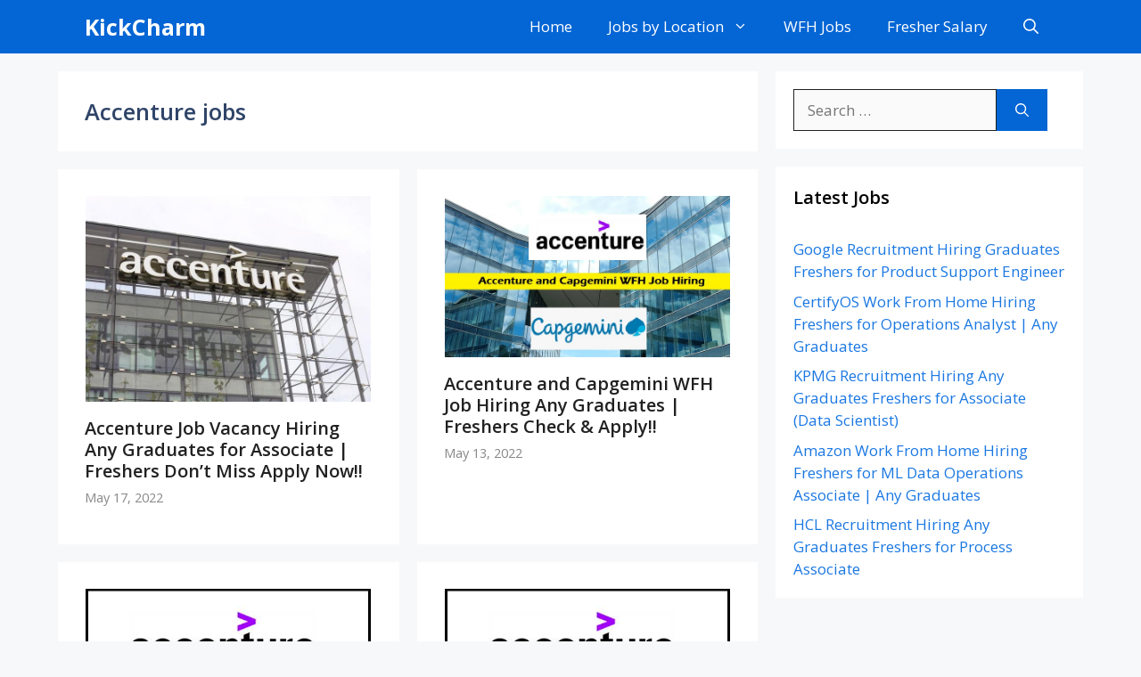

--- FILE ---
content_type: text/html; charset=utf-8
request_url: https://www.google.com/recaptcha/api2/aframe
body_size: 266
content:
<!DOCTYPE HTML><html><head><meta http-equiv="content-type" content="text/html; charset=UTF-8"></head><body><script nonce="zivbA606M4kkY_rQnmJ5oQ">/** Anti-fraud and anti-abuse applications only. See google.com/recaptcha */ try{var clients={'sodar':'https://pagead2.googlesyndication.com/pagead/sodar?'};window.addEventListener("message",function(a){try{if(a.source===window.parent){var b=JSON.parse(a.data);var c=clients[b['id']];if(c){var d=document.createElement('img');d.src=c+b['params']+'&rc='+(localStorage.getItem("rc::a")?sessionStorage.getItem("rc::b"):"");window.document.body.appendChild(d);sessionStorage.setItem("rc::e",parseInt(sessionStorage.getItem("rc::e")||0)+1);localStorage.setItem("rc::h",'1770045516061');}}}catch(b){}});window.parent.postMessage("_grecaptcha_ready", "*");}catch(b){}</script></body></html>